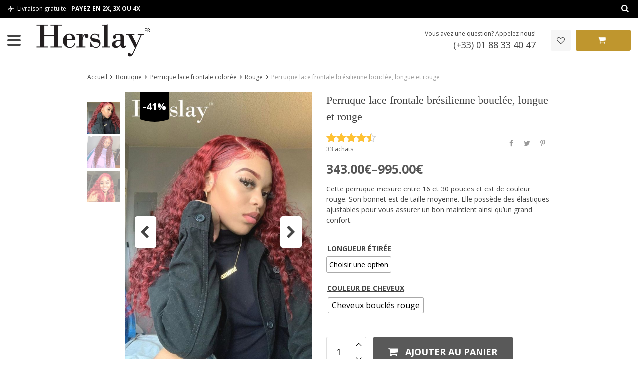

--- FILE ---
content_type: text/css
request_url: https://www.herslay.fr/wp-content/themes/davinciwoo-child/style.css?ver=1.3.8
body_size: 529
content:
/*

Theme Name: DavinciWoo Child
Description: This is a child theme for DavinciWoo

Author: Denis Zharov, Evgeniy Chepchugov, Ekaterina Sayapina, Bogdan Gorchakov

Author URI: https://yellowduck.me/

Template: davinciwoo

Version: 1.3.2

*/



/*************** ADD CUSTOM CSS HERE.   ***************/

body {
	background-color:#FFF !important;}


/* personnaliser le visuel de mon nouveau menu footer */

.menu-header-menu-container {
 background-color: #FFF;
 }

.my-header-menu{
 margin: 0 auto;
}


.my-header-menu li{
 display: inline-block;
 padding: 10px;
}

.my-header-menu li a{
 color:#000;
 text-transform: uppercase;
 font-weight: 600;
}

.my-header-menu li a:hover{

}


/*Produit variation */

#pa_5d87c5061aba3012870240, #pa_d23bef14d6cd860fe11c7b {
	display:block !important;
	padding: 5px;
    border-radius: 3px;
    border-color: #AAA;}


	
ul[data-attribute_name="attribute_pa_5d87c5061aba3012870240"], ul[data-attribute_name="attribute_pa_d23bef14d6cd860fe11c7b"] {
	display:none !important}


@media only screen and (max-width: 575px) {

/*************** ADD MOBILE ONLY CSS HERE  ***************/

}

--- FILE ---
content_type: application/javascript
request_url: https://www.herslay.fr/wp-content/themes/davinciwoo/assets/js/front/flickity.pkgd.min.js?ver=2.1.2
body_size: 16275
content:
(function(window,factory){if(typeof define=='function'&&define.amd){define('jquery-bridget/jquery-bridget',['jquery'],function(jQuery){return factory(window,jQuery)})}else if(typeof module=='object'&&module.exports){module.exports=factory(window,require('jquery'))}else{window.jQueryBridget=factory(window,window.jQuery)}}(window,function factory(window,jQuery){'use strict';var arraySlice=Array.prototype.slice;var console=window.console;var logError=typeof console=='undefined'?function(){}:function(message){console.error(message)};function jQueryBridget(namespace,PluginClass,$){$=$||jQuery||window.jQuery;if(!$){return}
    if(!PluginClass.prototype.option){PluginClass.prototype.option=function(opts){if(!$.isPlainObject(opts)){return}
        this.options=$.extend(!0,this.options,opts)}}
    $.fn[namespace]=function(arg0){if(typeof arg0=='string'){var args=arraySlice.call(arguments,1);return methodCall(this,arg0,args)}
        plainCall(this,arg0);return this};function methodCall($elems,methodName,args){var returnValue;var pluginMethodStr='$().'+namespace+'("'+methodName+'")';$elems.each(function(i,elem){var instance=$.data(elem,namespace);if(!instance){logError(namespace+' not initialized. Cannot call methods, i.e. '+pluginMethodStr);return}
        var method=instance[methodName];if(!method||methodName.charAt(0)=='_'){logError(pluginMethodStr+' is not a valid method');return}
        var value=method.apply(instance,args);returnValue=returnValue===undefined?value:returnValue});return returnValue!==undefined?returnValue:$elems}
    function plainCall($elems,options){$elems.each(function(i,elem){var instance=$.data(elem,namespace);if(instance){instance.option(options);instance._init()}else{instance=new PluginClass(elem,options);$.data(elem,namespace,instance)}})}
    updateJQuery($)}
    function updateJQuery($){if(!$||($&&$.bridget)){return}
        $.bridget=jQueryBridget}
    updateJQuery(jQuery||window.jQuery);return jQueryBridget}));(function(global,factory){if(typeof define=='function'&&define.amd){define('ev-emitter/ev-emitter',factory)}else if(typeof module=='object'&&module.exports){module.exports=factory()}else{global.EvEmitter=factory()}}(typeof window!='undefined'?window:this,function(){function EvEmitter(){}
    var proto=EvEmitter.prototype;proto.on=function(eventName,listener){if(!eventName||!listener){return}
        var events=this._events=this._events||{};var listeners=events[eventName]=events[eventName]||[];if(listeners.indexOf(listener)==-1){listeners.push(listener)}
        return this};proto.once=function(eventName,listener){if(!eventName||!listener){return}
        this.on(eventName,listener);var onceEvents=this._onceEvents=this._onceEvents||{};var onceListeners=onceEvents[eventName]=onceEvents[eventName]||{};onceListeners[listener]=!0;return this};proto.off=function(eventName,listener){var listeners=this._events&&this._events[eventName];if(!listeners||!listeners.length){return}
        var index=listeners.indexOf(listener);if(index!=-1){listeners.splice(index,1)}
        return this};proto.emitEvent=function(eventName,args){var listeners=this._events&&this._events[eventName];if(!listeners||!listeners.length){return}
        listeners=listeners.slice(0);args=args||[];var onceListeners=this._onceEvents&&this._onceEvents[eventName];for(var i=0;i<listeners.length;i++){var listener=listeners[i]
            var isOnce=onceListeners&&onceListeners[listener];if(isOnce){this.off(eventName,listener);delete onceListeners[listener]}
            listener.apply(this,args)}
        return this};proto.allOff=function(){delete this._events;delete this._onceEvents};return EvEmitter}));(function(window,factory){if(typeof define=='function'&&define.amd){define('get-size/get-size',factory)}else if(typeof module=='object'&&module.exports){module.exports=factory()}else{window.getSize=factory()}})(window,function factory(){'use strict';function getStyleSize(value){var num=parseFloat(value);var isValid=value.indexOf('%')==-1&&!isNaN(num);return isValid&&num}
    function noop(){}
    var logError=typeof console=='undefined'?noop:function(message){console.error(message)};var measurements=['paddingLeft','paddingRight','paddingTop','paddingBottom','marginLeft','marginRight','marginTop','marginBottom','borderLeftWidth','borderRightWidth','borderTopWidth','borderBottomWidth'];var measurementsLength=measurements.length;function getZeroSize(){var size={width:0,height:0,innerWidth:0,innerHeight:0,outerWidth:0,outerHeight:0};for(var i=0;i<measurementsLength;i++){var measurement=measurements[i];size[measurement]=0}
        return size}
    function getStyle(elem){var style=getComputedStyle(elem);if(!style){logError('Style returned '+style+'. Are you running this code in a hidden iframe on Firefox? '+'See https://bit.ly/getsizebug1')}
        return style}
    var isSetup=!1;var isBoxSizeOuter;function setup(){if(isSetup){return}
        isSetup=!0;var div=document.createElement('div');div.style.width='200px';div.style.padding='1px 2px 3px 4px';div.style.borderStyle='solid';div.style.borderWidth='1px 2px 3px 4px';div.style.boxSizing='border-box';var body=document.body||document.documentElement;body.appendChild(div);var style=getStyle(div);isBoxSizeOuter=Math.round(getStyleSize(style.width))==200;getSize.isBoxSizeOuter=isBoxSizeOuter;body.removeChild(div)}
    function getSize(elem){setup();if(typeof elem=='string'){elem=document.querySelector(elem)}
        if(!elem||typeof elem!='object'||!elem.nodeType){return}
        var style=getStyle(elem);if(style.display=='none'){return getZeroSize()}
        var size={};size.width=elem.offsetWidth;size.height=elem.offsetHeight;var isBorderBox=size.isBorderBox=style.boxSizing=='border-box';for(var i=0;i<measurementsLength;i++){var measurement=measurements[i];var value=style[measurement];var num=parseFloat(value);size[measurement]=!isNaN(num)?num:0}
        var paddingWidth=size.paddingLeft+size.paddingRight;var paddingHeight=size.paddingTop+size.paddingBottom;var marginWidth=size.marginLeft+size.marginRight;var marginHeight=size.marginTop+size.marginBottom;var borderWidth=size.borderLeftWidth+size.borderRightWidth;var borderHeight=size.borderTopWidth+size.borderBottomWidth;var isBorderBoxSizeOuter=isBorderBox&&isBoxSizeOuter;var styleWidth=getStyleSize(style.width);if(styleWidth!==!1){size.width=styleWidth+(isBorderBoxSizeOuter?0:paddingWidth+borderWidth)}
        var styleHeight=getStyleSize(style.height);if(styleHeight!==!1){size.height=styleHeight+(isBorderBoxSizeOuter?0:paddingHeight+borderHeight)}
        size.innerWidth=size.width-(paddingWidth+borderWidth);size.innerHeight=size.height-(paddingHeight+borderHeight);size.outerWidth=size.width+marginWidth;size.outerHeight=size.height+marginHeight;return size}
    return getSize});(function(window,factory){'use strict';if(typeof define=='function'&&define.amd){define('desandro-matches-selector/matches-selector',factory)}else if(typeof module=='object'&&module.exports){module.exports=factory()}else{window.matchesSelector=factory()}}(window,function factory(){'use strict';var matchesMethod=(function(){var ElemProto=window.Element.prototype;if(ElemProto.matches){return'matches'}
    if(ElemProto.matchesSelector){return'matchesSelector'}
    var prefixes=['webkit','moz','ms','o'];for(var i=0;i<prefixes.length;i++){var prefix=prefixes[i];var method=prefix+'MatchesSelector';if(ElemProto[method]){return method}}})();return function matchesSelector(elem,selector){return elem[matchesMethod](selector)}}));(function(window,factory){if(typeof define=='function'&&define.amd){define('fizzy-ui-utils/utils',['desandro-matches-selector/matches-selector'],function(matchesSelector){return factory(window,matchesSelector)})}else if(typeof module=='object'&&module.exports){module.exports=factory(window,require('desandro-matches-selector'))}else{window.fizzyUIUtils=factory(window,window.matchesSelector)}}(window,function factory(window,matchesSelector){var utils={};utils.extend=function(a,b){for(var prop in b){a[prop]=b[prop]}
    return a};utils.modulo=function(num,div){return((num%div)+div)%div};var arraySlice=Array.prototype.slice;utils.makeArray=function(obj){if(Array.isArray(obj)){return obj}
    if(obj===null||obj===undefined){return[]}
    var isArrayLike=typeof obj=='object'&&typeof obj.length=='number';if(isArrayLike){return arraySlice.call(obj)}
    return[obj]};utils.removeFrom=function(ary,obj){var index=ary.indexOf(obj);if(index!=-1){ary.splice(index,1)}};utils.getParent=function(elem,selector){while(elem.parentNode&&elem!=document.body){elem=elem.parentNode;if(matchesSelector(elem,selector)){return elem}}};utils.getQueryElement=function(elem){if(typeof elem=='string'){return document.querySelector(elem)}
    return elem};utils.handleEvent=function(event){var method='on'+event.type;if(this[method]){this[method](event)}};utils.filterFindElements=function(elems,selector){elems=utils.makeArray(elems);var ffElems=[];elems.forEach(function(elem){if(!(elem instanceof HTMLElement)){return}
    if(!selector){ffElems.push(elem);return}
    if(matchesSelector(elem,selector)){ffElems.push(elem)}
    var childElems=elem.querySelectorAll(selector);for(var i=0;i<childElems.length;i++){ffElems.push(childElems[i])}});return ffElems};utils.debounceMethod=function(_class,methodName,threshold){threshold=threshold||100;var method=_class.prototype[methodName];var timeoutName=methodName+'Timeout';_class.prototype[methodName]=function(){var timeout=this[timeoutName];clearTimeout(timeout);var args=arguments;var _this=this;this[timeoutName]=setTimeout(function(){method.apply(_this,args);delete _this[timeoutName]},threshold)}};utils.docReady=function(callback){var readyState=document.readyState;if(readyState=='complete'||readyState=='interactive'){setTimeout(callback)}else{document.addEventListener('DOMContentLoaded',callback)}};utils.toDashed=function(str){return str.replace(/(.)([A-Z])/g,function(match,$1,$2){return $1+'-'+$2}).toLowerCase()};var console=window.console;utils.htmlInit=function(WidgetClass,namespace){utils.docReady(function(){var dashedNamespace=utils.toDashed(namespace);var dataAttr='data-'+dashedNamespace;var dataAttrElems=document.querySelectorAll('['+dataAttr+']');var jsDashElems=document.querySelectorAll('.js-'+dashedNamespace);var elems=utils.makeArray(dataAttrElems).concat(utils.makeArray(jsDashElems));var dataOptionsAttr=dataAttr+'-options';var jQuery=window.jQuery;elems.forEach(function(elem){var attr=elem.getAttribute(dataAttr)||elem.getAttribute(dataOptionsAttr);var options;try{options=attr&&JSON.parse(attr)}catch(error){if(console){console.error('Error parsing '+dataAttr+' on '+elem.className+': '+error)}
    return}
    var instance=new WidgetClass(elem,options);if(jQuery){jQuery.data(elem,namespace,instance)}})})};return utils}));(function(window,factory){if(typeof define=='function'&&define.amd){define('flickity/js/cell',['get-size/get-size'],function(getSize){return factory(window,getSize)})}else if(typeof module=='object'&&module.exports){module.exports=factory(window,require('get-size'))}else{window.Flickity=window.Flickity||{};window.Flickity.Cell=factory(window,window.getSize)}}(window,function factory(window,getSize){function Cell(elem,parent){this.element=elem;this.parent=parent;this.create()}
    var proto=Cell.prototype;proto.create=function(){this.element.style.position='absolute';this.element.setAttribute('aria-selected','false');this.x=0;this.shift=0};proto.destroy=function(){this.element.style.position='';var side=this.parent.originSide;this.element.removeAttribute('aria-selected');this.element.style[side]=''};proto.getSize=function(){this.size=getSize(this.element)};proto.setPosition=function(x){this.x=x;this.updateTarget();this.renderPosition(x)};proto.updateTarget=proto.setDefaultTarget=function(){var marginProperty=this.parent.originSide=='left'?'marginLeft':'marginRight';this.target=this.x+this.size[marginProperty]+this.size.width*this.parent.cellAlign};proto.renderPosition=function(x){var side=this.parent.originSide;this.element.style[side]=this.parent.getPositionValue(x)};proto.wrapShift=function(shift){this.shift=shift;this.renderPosition(this.x+this.parent.slideableWidth*shift)};proto.remove=function(){this.element.parentNode.removeChild(this.element)};return Cell}));(function(window,factory){if(typeof define=='function'&&define.amd){define('flickity/js/slide',factory)}else if(typeof module=='object'&&module.exports){module.exports=factory()}else{window.Flickity=window.Flickity||{};window.Flickity.Slide=factory()}}(window,function factory(){'use strict';function Slide(parent){this.parent=parent;this.isOriginLeft=parent.originSide=='left';this.cells=[];this.outerWidth=0;this.height=0}
    var proto=Slide.prototype;proto.addCell=function(cell){this.cells.push(cell);this.outerWidth+=cell.size.outerWidth;this.height=Math.max(cell.size.outerHeight,this.height);if(this.cells.length==1){this.x=cell.x;var beginMargin=this.isOriginLeft?'marginLeft':'marginRight';this.firstMargin=cell.size[beginMargin]}};proto.updateTarget=function(){var endMargin=this.isOriginLeft?'marginRight':'marginLeft';var lastCell=this.getLastCell();var lastMargin=lastCell?lastCell.size[endMargin]:0;var slideWidth=this.outerWidth-(this.firstMargin+lastMargin);this.target=this.x+this.firstMargin+slideWidth*this.parent.cellAlign};proto.getLastCell=function(){return this.cells[this.cells.length-1]};proto.select=function(){this.changeSelected(!0)};proto.unselect=function(){this.changeSelected(!1)};proto.changeSelected=function(isSelected){var classMethod=isSelected?'add':'remove';this.cells.forEach(function(cell){cell.element.classList[classMethod]('is-selected');cell.element.setAttribute('aria-selected',isSelected.toString())})};proto.getCellElements=function(){return this.cells.map(function(cell){return cell.element})};return Slide}));(function(window,factory){if(typeof define=='function'&&define.amd){define('flickity/js/animate',['fizzy-ui-utils/utils'],function(utils){return factory(window,utils)})}else if(typeof module=='object'&&module.exports){module.exports=factory(window,require('fizzy-ui-utils'))}else{window.Flickity=window.Flickity||{};window.Flickity.animatePrototype=factory(window,window.fizzyUIUtils)}}(window,function factory(window,utils){var proto={};proto.startAnimation=function(){if(this.isAnimating){return}
    this.isAnimating=!0;this.restingFrames=0;this.animate()};proto.animate=function(){this.applyDragForce();this.applySelectedAttraction();var previousX=this.x;this.integratePhysics();this.positionSlider();this.settle(previousX);if(this.isAnimating){var _this=this;requestAnimationFrame(function animateFrame(){_this.animate()})}};proto.positionSlider=function(){var x=this.x;if(this.options.wrapAround&&this.cells.length>1){x=utils.modulo(x,this.slideableWidth);x=x-this.slideableWidth;this.shiftWrapCells(x)}
    x=x+this.cursorPosition;x=this.options.rightToLeft?-x:x;var value=this.getPositionValue(x);this.slider.style.transform=this.isAnimating?'translate3d('+value+',0,0)':'translateX('+value+')';var firstSlide=this.slides[0];if(firstSlide){var positionX=-this.x-firstSlide.target;var progress=positionX/this.slidesWidth;this.dispatchEvent('scroll',null,[progress,positionX])}};proto.positionSliderAtSelected=function(){if(!this.cells.length){return}
    this.x=-this.selectedSlide.target;this.velocity=0;this.positionSlider()};proto.getPositionValue=function(position){if(this.options.percentPosition){return(Math.round((position/this.size.innerWidth)*10000)*0.01)+'%'}else{return Math.round(position)+'px'}};proto.settle=function(previousX){if(!this.isPointerDown&&Math.round(this.x*100)==Math.round(previousX*100)){this.restingFrames++}
    if(this.restingFrames>2){this.isAnimating=!1;delete this.isFreeScrolling;this.positionSlider();this.dispatchEvent('settle',null,[this.selectedIndex])}};proto.shiftWrapCells=function(x){var beforeGap=this.cursorPosition+x;this._shiftCells(this.beforeShiftCells,beforeGap,-1);var afterGap=this.size.innerWidth-(x+this.slideableWidth+this.cursorPosition);this._shiftCells(this.afterShiftCells,afterGap,1)};proto._shiftCells=function(cells,gap,shift){for(var i=0;i<cells.length;i++){var cell=cells[i];var cellShift=gap>0?shift:0;cell.wrapShift(cellShift);gap-=cell.size.outerWidth}};proto._unshiftCells=function(cells){if(!cells||!cells.length){return}
    for(var i=0;i<cells.length;i++){cells[i].wrapShift(0)}};proto.integratePhysics=function(){this.x+=this.velocity;this.velocity*=this.getFrictionFactor()};proto.applyForce=function(force){this.velocity+=force};proto.getFrictionFactor=function(){return 1-this.options[this.isFreeScrolling?'freeScrollFriction':'friction']};proto.getRestingPosition=function(){return this.x+this.velocity/(1-this.getFrictionFactor())};proto.applyDragForce=function(){if(!this.isDraggable||!this.isPointerDown){return}
    var dragVelocity=this.dragX-this.x;var dragForce=dragVelocity-this.velocity;this.applyForce(dragForce)};proto.applySelectedAttraction=function(){var dragDown=this.isDraggable&&this.isPointerDown;if(dragDown||this.isFreeScrolling||!this.slides.length){return}
    var distance=this.selectedSlide.target*-1-this.x;var force=distance*this.options.selectedAttraction;this.applyForce(force)};return proto}));(function(window,factory){if(typeof define=='function'&&define.amd){define('flickity/js/flickity',['ev-emitter/ev-emitter','get-size/get-size','fizzy-ui-utils/utils','./cell','./slide','./animate'],function(EvEmitter,getSize,utils,Cell,Slide,animatePrototype){return factory(window,EvEmitter,getSize,utils,Cell,Slide,animatePrototype)})}else if(typeof module=='object'&&module.exports){module.exports=factory(window,require('ev-emitter'),require('get-size'),require('fizzy-ui-utils'),require('./cell'),require('./slide'),require('./animate'))}else{var _Flickity=window.Flickity;window.Flickity=factory(window,window.EvEmitter,window.getSize,window.fizzyUIUtils,_Flickity.Cell,_Flickity.Slide,_Flickity.animatePrototype)}}(window,function factory(window,EvEmitter,getSize,utils,Cell,Slide,animatePrototype){var jQuery=window.jQuery;var getComputedStyle=window.getComputedStyle;var console=window.console;function moveElements(elems,toElem){elems=utils.makeArray(elems);while(elems.length){toElem.appendChild(elems.shift())}}
    var GUID=0;var instances={};function Flickity(element,options){var queryElement=utils.getQueryElement(element);if(!queryElement){if(console){console.error('Bad element for Flickity: '+(queryElement||element))}
        return}
        this.element=queryElement;if(this.element.flickityGUID){var instance=instances[this.element.flickityGUID];instance.option(options);return instance}
        if(jQuery){this.$element=jQuery(this.element)}
        this.options=utils.extend({},this.constructor.defaults);this.option(options);this._create()}
    Flickity.defaults={accessibility:!0,cellAlign:'center',freeScrollFriction:0.075,friction:0.28,namespaceJQueryEvents:!0,percentPosition:!0,resize:!0,selectedAttraction:0.025,setGallerySize:!0};Flickity.createMethods=[];var proto=Flickity.prototype;utils.extend(proto,EvEmitter.prototype);proto._create=function(){var id=this.guid=++GUID;this.element.flickityGUID=id;instances[id]=this;this.selectedIndex=0;this.restingFrames=0;this.x=0;this.velocity=0;this.originSide=this.options.rightToLeft?'right':'left';this.viewport=document.createElement('div');this.viewport.className='flickity-viewport';this._createSlider();if(this.options.resize||this.options.watchCSS){window.addEventListener('resize',this)}
        for(var eventName in this.options.on){var listener=this.options.on[eventName];this.on(eventName,listener)}
        Flickity.createMethods.forEach(function(method){this[method]()},this);if(this.options.watchCSS){this.watchCSS()}else{this.activate()}};proto.option=function(opts){utils.extend(this.options,opts)};proto.activate=function(){if(this.isActive){return}
        this.isActive=!0;this.element.classList.add('flickity-enabled');if(this.options.rightToLeft){this.element.classList.add('flickity-rtl')}
        this.getSize();var cellElems=this._filterFindCellElements(this.element.children);moveElements(cellElems,this.slider);this.viewport.appendChild(this.slider);this.element.appendChild(this.viewport);this.reloadCells();if(this.options.accessibility){this.element.tabIndex=0;this.element.addEventListener('keydown',this)}
        this.emitEvent('activate');var index;var initialIndex=this.options.initialIndex;if(this.isInitActivated){index=this.selectedIndex}else if(initialIndex!==undefined){index=this.cells[initialIndex]?initialIndex:0}else{index=0}
        this.select(index,!1,!0);this.isInitActivated=!0;this.dispatchEvent('ready')};proto._createSlider=function(){var slider=document.createElement('div');slider.className='flickity-slider';slider.style[this.originSide]=0;this.slider=slider};proto._filterFindCellElements=function(elems){return utils.filterFindElements(elems,this.options.cellSelector)};proto.reloadCells=function(){this.cells=this._makeCells(this.slider.children);this.positionCells();this._getWrapShiftCells();this.setGallerySize()};proto._makeCells=function(elems){var cellElems=this._filterFindCellElements(elems);var cells=cellElems.map(function(cellElem){return new Cell(cellElem,this)},this);return cells};proto.getLastCell=function(){return this.cells[this.cells.length-1]};proto.getLastSlide=function(){return this.slides[this.slides.length-1]};proto.positionCells=function(){this._sizeCells(this.cells);this._positionCells(0)};proto._positionCells=function(index){index=index||0;this.maxCellHeight=index?this.maxCellHeight||0:0;var cellX=0;if(index>0){var startCell=this.cells[index-1];cellX=startCell.x+startCell.size.outerWidth}
        var len=this.cells.length;for(var i=index;i<len;i++){var cell=this.cells[i];cell.setPosition(cellX);cellX+=cell.size.outerWidth;this.maxCellHeight=Math.max(cell.size.outerHeight,this.maxCellHeight)}
        this.slideableWidth=cellX;this.updateSlides();this._containSlides();this.slidesWidth=len?this.getLastSlide().target-this.slides[0].target:0};proto._sizeCells=function(cells){cells.forEach(function(cell){cell.getSize()})};proto.updateSlides=function(){this.slides=[];if(!this.cells.length){return}
        var slide=new Slide(this);this.slides.push(slide);var isOriginLeft=this.originSide=='left';var nextMargin=isOriginLeft?'marginRight':'marginLeft';var canCellFit=this._getCanCellFit();this.cells.forEach(function(cell,i){if(!slide.cells.length){slide.addCell(cell);return}
            var slideWidth=(slide.outerWidth-slide.firstMargin)+(cell.size.outerWidth-cell.size[nextMargin]);if(canCellFit.call(this,i,slideWidth)){slide.addCell(cell)}else{slide.updateTarget();slide=new Slide(this);this.slides.push(slide);slide.addCell(cell)}},this);slide.updateTarget();this.updateSelectedSlide()};proto._getCanCellFit=function(){var groupCells=this.options.groupCells;if(!groupCells){return function(){return!1}}else if(typeof groupCells=='number'){var number=parseInt(groupCells,10);return function(i){return(i%number)!==0}}
        var percentMatch=typeof groupCells=='string'&&groupCells.match(/^(\d+)%$/);var percent=percentMatch?parseInt(percentMatch[1],10)/100:1;return function(i,slideWidth){return slideWidth<=(this.size.innerWidth+1)*percent}};proto._init=proto.reposition=function(){this.positionCells();this.positionSliderAtSelected()};proto.getSize=function(){this.size=getSize(this.element);this.setCellAlign();this.cursorPosition=this.size.innerWidth*this.cellAlign};var cellAlignShorthands={center:{left:0.5,right:0.5},left:{left:0,right:1},right:{right:0,left:1}};proto.setCellAlign=function(){var shorthand=cellAlignShorthands[this.options.cellAlign];this.cellAlign=shorthand?shorthand[this.originSide]:this.options.cellAlign};proto.setGallerySize=function(){if(this.options.setGallerySize){var height=this.options.adaptiveHeight&&this.selectedSlide?this.selectedSlide.height:this.maxCellHeight;this.viewport.style.height=height+'px'}};proto._getWrapShiftCells=function(){if(!this.options.wrapAround){return}
        this._unshiftCells(this.beforeShiftCells);this._unshiftCells(this.afterShiftCells);var gapX=this.cursorPosition;var cellIndex=this.cells.length-1;this.beforeShiftCells=this._getGapCells(gapX,cellIndex,-1);gapX=this.size.innerWidth-this.cursorPosition;this.afterShiftCells=this._getGapCells(gapX,0,1)};proto._getGapCells=function(gapX,cellIndex,increment){var cells=[];while(gapX>0){var cell=this.cells[cellIndex];if(!cell){break}
        cells.push(cell);cellIndex+=increment;gapX-=cell.size.outerWidth}
        return cells};proto._containSlides=function(){if(!this.options.contain||this.options.wrapAround||!this.cells.length){return}
        var isRightToLeft=this.options.rightToLeft;var beginMargin=isRightToLeft?'marginRight':'marginLeft';var endMargin=isRightToLeft?'marginLeft':'marginRight';var contentWidth=this.slideableWidth-this.getLastCell().size[endMargin];var isContentSmaller=contentWidth<this.size.innerWidth;var beginBound=this.cursorPosition+this.cells[0].size[beginMargin];var endBound=contentWidth-this.size.innerWidth*(1-this.cellAlign);this.slides.forEach(function(slide){if(isContentSmaller){slide.target=contentWidth*this.cellAlign}else{slide.target=Math.max(slide.target,beginBound);slide.target=Math.min(slide.target,endBound)}},this)};proto.dispatchEvent=function(type,event,args){var emitArgs=event?[event].concat(args):args;this.emitEvent(type,emitArgs);if(jQuery&&this.$element){type+=this.options.namespaceJQueryEvents?'.flickity':'';var $event=type;if(event){var jQEvent=jQuery.Event(event);jQEvent.type=type;$event=jQEvent}
        this.$element.trigger($event,args)}};proto.select=function(index,isWrap,isInstant){if(!this.isActive){return}
        index=parseInt(index,10);this._wrapSelect(index);if(this.options.wrapAround||isWrap){index=utils.modulo(index,this.slides.length)}
        if(!this.slides[index]){return}
        var prevIndex=this.selectedIndex;this.selectedIndex=index;this.updateSelectedSlide();if(isInstant){this.positionSliderAtSelected()}else{this.startAnimation()}
        if(this.options.adaptiveHeight){this.setGallerySize()}
        this.dispatchEvent('select',null,[index]);if(index!=prevIndex){this.dispatchEvent('change',null,[index])}
        this.dispatchEvent('cellSelect')};proto._wrapSelect=function(index){var len=this.slides.length;var isWrapping=this.options.wrapAround&&len>1;if(!isWrapping){return index}
        var wrapIndex=utils.modulo(index,len);var delta=Math.abs(wrapIndex-this.selectedIndex);var backWrapDelta=Math.abs((wrapIndex+len)-this.selectedIndex);var forewardWrapDelta=Math.abs((wrapIndex-len)-this.selectedIndex);if(!this.isDragSelect&&backWrapDelta<delta){index+=len}else if(!this.isDragSelect&&forewardWrapDelta<delta){index-=len}
        if(index<0){this.x-=this.slideableWidth}else if(index>=len){this.x+=this.slideableWidth}};proto.previous=function(isWrap,isInstant){this.select(this.selectedIndex-1,isWrap,isInstant)};proto.next=function(isWrap,isInstant){this.select(this.selectedIndex+1,isWrap,isInstant)};proto.updateSelectedSlide=function(){var slide=this.slides[this.selectedIndex];if(!slide){return}
        this.unselectSelectedSlide();this.selectedSlide=slide;slide.select();this.selectedCells=slide.cells;this.selectedElements=slide.getCellElements();this.selectedCell=slide.cells[0];this.selectedElement=this.selectedElements[0]};proto.unselectSelectedSlide=function(){if(this.selectedSlide){this.selectedSlide.unselect()}};proto.selectCell=function(value,isWrap,isInstant){var cell=this.queryCell(value);if(!cell){return}
        var index=this.getCellSlideIndex(cell);this.select(index,isWrap,isInstant)};proto.getCellSlideIndex=function(cell){for(var i=0;i<this.slides.length;i++){var slide=this.slides[i];var index=slide.cells.indexOf(cell);if(index!=-1){return i}}};proto.getCell=function(elem){for(var i=0;i<this.cells.length;i++){var cell=this.cells[i];if(cell.element==elem){return cell}}};proto.getCells=function(elems){elems=utils.makeArray(elems);var cells=[];elems.forEach(function(elem){var cell=this.getCell(elem);if(cell){cells.push(cell)}},this);return cells};proto.getCellElements=function(){return this.cells.map(function(cell){return cell.element})};proto.getParentCell=function(elem){var cell=this.getCell(elem);if(cell){return cell}
        elem=utils.getParent(elem,'.flickity-slider > *');return this.getCell(elem)};proto.getAdjacentCellElements=function(adjCount,index){if(!adjCount){return this.selectedSlide.getCellElements()}
        index=index===undefined?this.selectedIndex:index;var len=this.slides.length;if(1+(adjCount*2)>=len){return this.getCellElements()}
        var cellElems=[];for(var i=index-adjCount;i<=index+adjCount;i++){var slideIndex=this.options.wrapAround?utils.modulo(i,len):i;var slide=this.slides[slideIndex];if(slide){cellElems=cellElems.concat(slide.getCellElements())}}
        return cellElems};proto.queryCell=function(selector){if(typeof selector=='number'){return this.cells[selector]}
        if(typeof selector=='string'){selector=this.element.querySelector(selector)}
        return this.getCell(selector)};proto.uiChange=function(){this.emitEvent('uiChange')};proto.childUIPointerDown=function(event){this.emitEvent('childUIPointerDown',[event])};proto.onresize=function(){this.watchCSS();this.resize()};utils.debounceMethod(Flickity,'onresize',150);proto.resize=function(){if(!this.isActive){return}
        this.getSize();if(this.options.wrapAround){this.x=utils.modulo(this.x,this.slideableWidth)}
        this.positionCells();this._getWrapShiftCells();this.setGallerySize();this.emitEvent('resize');var selectedElement=this.selectedElements&&this.selectedElements[0];this.selectCell(selectedElement,!1,!0)};proto.watchCSS=function(){var watchOption=this.options.watchCSS;if(!watchOption){return}
        var afterContent=getComputedStyle(this.element,':after').content;if(afterContent.indexOf('flickity')!=-1){this.activate()}else{this.deactivate()}};proto.onkeydown=function(event){var isNotFocused=document.activeElement&&document.activeElement!=this.element;if(!this.options.accessibility||isNotFocused){return}
        var handler=Flickity.keyboardHandlers[event.keyCode];if(handler){handler.call(this)}};Flickity.keyboardHandlers={37:function(){var leftMethod=this.options.rightToLeft?'next':'previous';this.uiChange();this[leftMethod]()},39:function(){var rightMethod=this.options.rightToLeft?'previous':'next';this.uiChange();this[rightMethod]()},};proto.focus=function(){var prevScrollY=window.pageYOffset;this.element.focus({preventScroll:!0});if(window.pageYOffset!=prevScrollY){window.scrollTo(window.pageXOffset,prevScrollY)}};proto.deactivate=function(){if(!this.isActive){return}
        this.element.classList.remove('flickity-enabled');this.element.classList.remove('flickity-rtl');this.unselectSelectedSlide();this.cells.forEach(function(cell){cell.destroy()});this.element.removeChild(this.viewport);moveElements(this.slider.children,this.element);if(this.options.accessibility){this.element.removeAttribute('tabIndex');this.element.removeEventListener('keydown',this)}
        this.isActive=!1;this.emitEvent('deactivate')};proto.destroy=function(){this.deactivate();window.removeEventListener('resize',this);this.emitEvent('destroy');if(jQuery&&this.$element){jQuery.removeData(this.element,'flickity')}
        delete this.element.flickityGUID;delete instances[this.guid]};utils.extend(proto,animatePrototype);Flickity.data=function(elem){elem=utils.getQueryElement(elem);var id=elem&&elem.flickityGUID;return id&&instances[id]};utils.htmlInit(Flickity,'flickity');if(jQuery&&jQuery.bridget){jQuery.bridget('flickity',Flickity)}
    Flickity.setJQuery=function(jq){jQuery=jq};Flickity.Cell=Cell;return Flickity}));(function(window,factory){if(typeof define=='function'&&define.amd){define('unipointer/unipointer',['ev-emitter/ev-emitter'],function(EvEmitter){return factory(window,EvEmitter)})}else if(typeof module=='object'&&module.exports){module.exports=factory(window,require('ev-emitter'))}else{window.Unipointer=factory(window,window.EvEmitter)}}(window,function factory(window,EvEmitter){function noop(){}
    function Unipointer(){}
    var proto=Unipointer.prototype=Object.create(EvEmitter.prototype);proto.bindStartEvent=function(elem){this._bindStartEvent(elem,!0)};proto.unbindStartEvent=function(elem){this._bindStartEvent(elem,!1)};proto._bindStartEvent=function(elem,isAdd){isAdd=isAdd===undefined?!0:isAdd;var bindMethod=isAdd?'addEventListener':'removeEventListener';var startEvent='mousedown';if(window.PointerEvent){startEvent='pointerdown'}else if('ontouchstart' in window){startEvent='touchstart'}
        elem[bindMethod](startEvent,this)};proto.handleEvent=function(event){var method='on'+event.type;if(this[method]){this[method](event)}};proto.getTouch=function(touches){for(var i=0;i<touches.length;i++){var touch=touches[i];if(touch.identifier==this.pointerIdentifier){return touch}}};proto.onmousedown=function(event){var button=event.button;if(button&&(button!==0&&button!==1)){return}
        this._pointerDown(event,event)};proto.ontouchstart=function(event){this._pointerDown(event,event.changedTouches[0])};proto.onpointerdown=function(event){this._pointerDown(event,event)};proto._pointerDown=function(event,pointer){if(event.button||this.isPointerDown){return}
        this.isPointerDown=!0;this.pointerIdentifier=pointer.pointerId!==undefined?pointer.pointerId:pointer.identifier;this.pointerDown(event,pointer)};proto.pointerDown=function(event,pointer){this._bindPostStartEvents(event);this.emitEvent('pointerDown',[event,pointer])};var postStartEvents={mousedown:['mousemove','mouseup'],touchstart:['touchmove','touchend','touchcancel'],pointerdown:['pointermove','pointerup','pointercancel'],};proto._bindPostStartEvents=function(event){if(!event){return}
        var events=postStartEvents[event.type];events.forEach(function(eventName){window.addEventListener(eventName,this)},this);this._boundPointerEvents=events};proto._unbindPostStartEvents=function(){if(!this._boundPointerEvents){return}
        this._boundPointerEvents.forEach(function(eventName){window.removeEventListener(eventName,this)},this);delete this._boundPointerEvents};proto.onmousemove=function(event){this._pointerMove(event,event)};proto.onpointermove=function(event){if(event.pointerId==this.pointerIdentifier){this._pointerMove(event,event)}};proto.ontouchmove=function(event){var touch=this.getTouch(event.changedTouches);if(touch){this._pointerMove(event,touch)}};proto._pointerMove=function(event,pointer){this.pointerMove(event,pointer)};proto.pointerMove=function(event,pointer){this.emitEvent('pointerMove',[event,pointer])};proto.onmouseup=function(event){this._pointerUp(event,event)};proto.onpointerup=function(event){if(event.pointerId==this.pointerIdentifier){this._pointerUp(event,event)}};proto.ontouchend=function(event){var touch=this.getTouch(event.changedTouches);if(touch){this._pointerUp(event,touch)}};proto._pointerUp=function(event,pointer){this._pointerDone();this.pointerUp(event,pointer)};proto.pointerUp=function(event,pointer){this.emitEvent('pointerUp',[event,pointer])};proto._pointerDone=function(){this._pointerReset();this._unbindPostStartEvents();this.pointerDone()};proto._pointerReset=function(){this.isPointerDown=!1;delete this.pointerIdentifier};proto.pointerDone=noop;proto.onpointercancel=function(event){if(event.pointerId==this.pointerIdentifier){this._pointerCancel(event,event)}};proto.ontouchcancel=function(event){var touch=this.getTouch(event.changedTouches);if(touch){this._pointerCancel(event,touch)}};proto._pointerCancel=function(event,pointer){this._pointerDone();this.pointerCancel(event,pointer)};proto.pointerCancel=function(event,pointer){this.emitEvent('pointerCancel',[event,pointer])};Unipointer.getPointerPoint=function(pointer){return{x:pointer.pageX,y:pointer.pageY}};return Unipointer}));(function(window,factory){if(typeof define=='function'&&define.amd){define('unidragger/unidragger',['unipointer/unipointer'],function(Unipointer){return factory(window,Unipointer)})}else if(typeof module=='object'&&module.exports){module.exports=factory(window,require('unipointer'))}else{window.Unidragger=factory(window,window.Unipointer)}}(window,function factory(window,Unipointer){function Unidragger(){}
    var proto=Unidragger.prototype=Object.create(Unipointer.prototype);proto.bindHandles=function(){this._bindHandles(!0)};proto.unbindHandles=function(){this._bindHandles(!1)};proto._bindHandles=function(isAdd){isAdd=isAdd===undefined?!0:isAdd;var bindMethod=isAdd?'addEventListener':'removeEventListener';var touchAction=isAdd?this._touchActionValue:'';for(var i=0;i<this.handles.length;i++){var handle=this.handles[i];this._bindStartEvent(handle,isAdd);handle[bindMethod]('click',this);if(window.PointerEvent){handle.style.touchAction=touchAction}}};proto._touchActionValue='none';proto.pointerDown=function(event,pointer){var isOkay=this.okayPointerDown(event);if(!isOkay){return}
        this.pointerDownPointer=pointer;event.preventDefault();this.pointerDownBlur();this._bindPostStartEvents(event);this.emitEvent('pointerDown',[event,pointer])};var cursorNodes={TEXTAREA:!0,INPUT:!0,SELECT:!0,OPTION:!0,};var clickTypes={radio:!0,checkbox:!0,button:!0,submit:!0,image:!0,file:!0,};proto.okayPointerDown=function(event){var isCursorNode=cursorNodes[event.target.nodeName];var isClickType=clickTypes[event.target.type];var isOkay=!isCursorNode||isClickType;if(!isOkay){this._pointerReset()}
        return isOkay};proto.pointerDownBlur=function(){var focused=document.activeElement;var canBlur=focused&&focused.blur&&focused!=document.body;if(canBlur){focused.blur()}};proto.pointerMove=function(event,pointer){var moveVector=this._dragPointerMove(event,pointer);this.emitEvent('pointerMove',[event,pointer,moveVector]);this._dragMove(event,pointer,moveVector)};proto._dragPointerMove=function(event,pointer){var moveVector={x:pointer.pageX-this.pointerDownPointer.pageX,y:pointer.pageY-this.pointerDownPointer.pageY};if(!this.isDragging&&this.hasDragStarted(moveVector)){this._dragStart(event,pointer)}
        return moveVector};proto.hasDragStarted=function(moveVector){return Math.abs(moveVector.x)>3||Math.abs(moveVector.y)>3};proto.pointerUp=function(event,pointer){this.emitEvent('pointerUp',[event,pointer]);this._dragPointerUp(event,pointer)};proto._dragPointerUp=function(event,pointer){if(this.isDragging){this._dragEnd(event,pointer)}else{this._staticClick(event,pointer)}};proto._dragStart=function(event,pointer){this.isDragging=!0;this.isPreventingClicks=!0;this.dragStart(event,pointer)};proto.dragStart=function(event,pointer){this.emitEvent('dragStart',[event,pointer])};proto._dragMove=function(event,pointer,moveVector){if(!this.isDragging){return}
        this.dragMove(event,pointer,moveVector)};proto.dragMove=function(event,pointer,moveVector){event.preventDefault();this.emitEvent('dragMove',[event,pointer,moveVector])};proto._dragEnd=function(event,pointer){this.isDragging=!1;setTimeout(function(){delete this.isPreventingClicks}.bind(this));this.dragEnd(event,pointer)};proto.dragEnd=function(event,pointer){this.emitEvent('dragEnd',[event,pointer])};proto.onclick=function(event){if(this.isPreventingClicks){event.preventDefault()}};proto._staticClick=function(event,pointer){if(this.isIgnoringMouseUp&&event.type=='mouseup'){return}
        this.staticClick(event,pointer);if(event.type!='mouseup'){this.isIgnoringMouseUp=!0;setTimeout(function(){delete this.isIgnoringMouseUp}.bind(this),400)}};proto.staticClick=function(event,pointer){this.emitEvent('staticClick',[event,pointer])};Unidragger.getPointerPoint=Unipointer.getPointerPoint;return Unidragger}));(function(window,factory){if(typeof define=='function'&&define.amd){define('flickity/js/drag',['./flickity','unidragger/unidragger','fizzy-ui-utils/utils'],function(Flickity,Unidragger,utils){return factory(window,Flickity,Unidragger,utils)})}else if(typeof module=='object'&&module.exports){module.exports=factory(window,require('./flickity'),require('unidragger'),require('fizzy-ui-utils'))}else{window.Flickity=factory(window,window.Flickity,window.Unidragger,window.fizzyUIUtils)}}(window,function factory(window,Flickity,Unidragger,utils){utils.extend(Flickity.defaults,{draggable:'>1',dragThreshold:3,});Flickity.createMethods.push('_createDrag');var proto=Flickity.prototype;utils.extend(proto,Unidragger.prototype);proto._touchActionValue='pan-y';var isTouch='createTouch' in document;var isTouchmoveScrollCanceled=!1;proto._createDrag=function(){this.on('activate',this.onActivateDrag);this.on('uiChange',this._uiChangeDrag);this.on('childUIPointerDown',this._childUIPointerDownDrag);this.on('deactivate',this.onDeactivateDrag);this.on('cellChange',this.updateDraggable);if(isTouch&&!isTouchmoveScrollCanceled){window.addEventListener('touchmove',function(){});isTouchmoveScrollCanceled=!0}};proto.onActivateDrag=function(){this.handles=[this.viewport];this.bindHandles();this.updateDraggable()};proto.onDeactivateDrag=function(){this.unbindHandles();this.element.classList.remove('is-draggable')};proto.updateDraggable=function(){if(this.options.draggable=='>1'){this.isDraggable=this.slides.length>1}else{this.isDraggable=this.options.draggable}
    if(this.isDraggable){this.element.classList.add('is-draggable')}else{this.element.classList.remove('is-draggable')}};proto.bindDrag=function(){this.options.draggable=!0;this.updateDraggable()};proto.unbindDrag=function(){this.options.draggable=!1;this.updateDraggable()};proto._uiChangeDrag=function(){delete this.isFreeScrolling};proto._childUIPointerDownDrag=function(event){event.preventDefault();this.pointerDownFocus(event)};proto.pointerDown=function(event,pointer){if(!this.isDraggable){this._pointerDownDefault(event,pointer);return}
    var isOkay=this.okayPointerDown(event);if(!isOkay){return}
    this._pointerDownPreventDefault(event);this.pointerDownFocus(event);if(document.activeElement!=this.element){this.pointerDownBlur()}
    this.dragX=this.x;this.viewport.classList.add('is-pointer-down');this.pointerDownScroll=getScrollPosition();window.addEventListener('scroll',this);this._pointerDownDefault(event,pointer)};proto._pointerDownDefault=function(event,pointer){this.pointerDownPointer=pointer;this._bindPostStartEvents(event);this.dispatchEvent('pointerDown',event,[pointer])};var focusNodes={INPUT:!0,TEXTAREA:!0,SELECT:!0,};proto.pointerDownFocus=function(event){var isFocusNode=focusNodes[event.target.nodeName];if(!isFocusNode){this.focus()}};proto._pointerDownPreventDefault=function(event){var isTouchStart=event.type=='touchstart';var isTouchPointer=event.pointerType=='touch';var isFocusNode=focusNodes[event.target.nodeName];if(!isTouchStart&&!isTouchPointer&&!isFocusNode){event.preventDefault()}};proto.hasDragStarted=function(moveVector){return Math.abs(moveVector.x)>this.options.dragThreshold};proto.pointerUp=function(event,pointer){delete this.isTouchScrolling;this.viewport.classList.remove('is-pointer-down');this.dispatchEvent('pointerUp',event,[pointer]);this._dragPointerUp(event,pointer)};proto.pointerDone=function(){window.removeEventListener('scroll',this);delete this.pointerDownScroll};proto.dragStart=function(event,pointer){if(!this.isDraggable){return}
    this.dragStartPosition=this.x;this.startAnimation();window.removeEventListener('scroll',this);this.dispatchEvent('dragStart',event,[pointer])};proto.pointerMove=function(event,pointer){var moveVector=this._dragPointerMove(event,pointer);this.dispatchEvent('pointerMove',event,[pointer,moveVector]);this._dragMove(event,pointer,moveVector)};proto.dragMove=function(event,pointer,moveVector){if(!this.isDraggable){return}
    event.preventDefault();this.previousDragX=this.dragX;var direction=this.options.rightToLeft?-1:1;if(this.options.wrapAround){moveVector.x=moveVector.x%this.slideableWidth}
    var dragX=this.dragStartPosition+moveVector.x*direction;if(!this.options.wrapAround&&this.slides.length){var originBound=Math.max(-this.slides[0].target,this.dragStartPosition);dragX=dragX>originBound?(dragX+originBound)*0.5:dragX;var endBound=Math.min(-this.getLastSlide().target,this.dragStartPosition);dragX=dragX<endBound?(dragX+endBound)*0.5:dragX}
    this.dragX=dragX;this.dragMoveTime=new Date();this.dispatchEvent('dragMove',event,[pointer,moveVector])};proto.dragEnd=function(event,pointer){if(!this.isDraggable){return}
    if(this.options.freeScroll){this.isFreeScrolling=!0}
    var index=this.dragEndRestingSelect();if(this.options.freeScroll&&!this.options.wrapAround){var restingX=this.getRestingPosition();this.isFreeScrolling=-restingX>this.slides[0].target&&-restingX<this.getLastSlide().target}else if(!this.options.freeScroll&&index==this.selectedIndex){index+=this.dragEndBoostSelect()}
    delete this.previousDragX;this.isDragSelect=this.options.wrapAround;this.select(index);delete this.isDragSelect;this.dispatchEvent('dragEnd',event,[pointer])};proto.dragEndRestingSelect=function(){var restingX=this.getRestingPosition();var distance=Math.abs(this.getSlideDistance(-restingX,this.selectedIndex));var positiveResting=this._getClosestResting(restingX,distance,1);var negativeResting=this._getClosestResting(restingX,distance,-1);var index=positiveResting.distance<negativeResting.distance?positiveResting.index:negativeResting.index;return index};proto._getClosestResting=function(restingX,distance,increment){var index=this.selectedIndex;var minDistance=Infinity;var condition=this.options.contain&&!this.options.wrapAround?function(d,md){return d<=md}:function(d,md){return d<md};while(condition(distance,minDistance)){index+=increment;minDistance=distance;distance=this.getSlideDistance(-restingX,index);if(distance===null){break}
    distance=Math.abs(distance)}
    return{distance:minDistance,index:index-increment}};proto.getSlideDistance=function(x,index){var len=this.slides.length;var isWrapAround=this.options.wrapAround&&len>1;var slideIndex=isWrapAround?utils.modulo(index,len):index;var slide=this.slides[slideIndex];if(!slide){return null}
    var wrap=isWrapAround?this.slideableWidth*Math.floor(index/len):0;return x-(slide.target+wrap)};proto.dragEndBoostSelect=function(){if(this.previousDragX===undefined||!this.dragMoveTime||new Date()-this.dragMoveTime>100){return 0}
    var distance=this.getSlideDistance(-this.dragX,this.selectedIndex);var delta=this.previousDragX-this.dragX;if(distance>0&&delta>0){return 1}else if(distance<0&&delta<0){return-1}
    return 0};proto.staticClick=function(event,pointer){var clickedCell=this.getParentCell(event.target);var cellElem=clickedCell&&clickedCell.element;var cellIndex=clickedCell&&this.cells.indexOf(clickedCell);this.dispatchEvent('staticClick',event,[pointer,cellElem,cellIndex])};proto.onscroll=function(){var scroll=getScrollPosition();var scrollMoveX=this.pointerDownScroll.x-scroll.x;var scrollMoveY=this.pointerDownScroll.y-scroll.y;if(Math.abs(scrollMoveX)>3||Math.abs(scrollMoveY)>3){this._pointerDone()}};function getScrollPosition(){return{x:window.pageXOffset,y:window.pageYOffset}}
    return Flickity}));(function(window,factory){if(typeof define=='function'&&define.amd){define('tap-listener/tap-listener',['unipointer/unipointer'],function(Unipointer){return factory(window,Unipointer)})}else if(typeof module=='object'&&module.exports){module.exports=factory(window,require('unipointer'))}else{window.TapListener=factory(window,window.Unipointer)}}(window,function factory(window,Unipointer){function TapListener(elem){this.bindTap(elem)}
    var proto=TapListener.prototype=Object.create(Unipointer.prototype);proto.bindTap=function(elem){if(!elem){return}
        this.unbindTap();this.tapElement=elem;this._bindStartEvent(elem,!0)};proto.unbindTap=function(){if(!this.tapElement){return}
        this._bindStartEvent(this.tapElement,!0);delete this.tapElement};proto.pointerUp=function(event,pointer){if(this.isIgnoringMouseUp&&event.type=='mouseup'){return}
        var pointerPoint=Unipointer.getPointerPoint(pointer);var boundingRect=this.tapElement.getBoundingClientRect();var scrollX=window.pageXOffset;var scrollY=window.pageYOffset;var isInside=pointerPoint.x>=boundingRect.left+scrollX&&pointerPoint.x<=boundingRect.right+scrollX&&pointerPoint.y>=boundingRect.top+scrollY&&pointerPoint.y<=boundingRect.bottom+scrollY;if(isInside){this.emitEvent('tap',[event,pointer])}
        if(event.type!='mouseup'){this.isIgnoringMouseUp=!0;var _this=this;setTimeout(function(){delete _this.isIgnoringMouseUp},400)}};proto.destroy=function(){this.pointerDone();this.unbindTap()};return TapListener}));(function(window,factory){if(typeof define=='function'&&define.amd){define('flickity/js/prev-next-button',['./flickity','tap-listener/tap-listener','fizzy-ui-utils/utils'],function(Flickity,TapListener,utils){return factory(window,Flickity,TapListener,utils)})}else if(typeof module=='object'&&module.exports){module.exports=factory(window,require('./flickity'),require('tap-listener'),require('fizzy-ui-utils'))}else{factory(window,window.Flickity,window.TapListener,window.fizzyUIUtils)}}(window,function factory(window,Flickity,TapListener,utils){'use strict';var svgURI='http://www.w3.org/2000/svg';function PrevNextButton(direction,parent){this.direction=direction;this.parent=parent;this._create()}
    PrevNextButton.prototype=Object.create(TapListener.prototype);PrevNextButton.prototype._create=function(){this.isEnabled=!0;this.isPrevious=this.direction==-1;var leftDirection=this.parent.options.rightToLeft?1:-1;this.isLeft=this.direction==leftDirection;var element=this.element=document.createElement('button');element.className='flickity-button flickity-prev-next-button';element.className+=this.isPrevious?' previous':' next';element.setAttribute('type','button');this.disable();element.setAttribute('aria-label',this.isPrevious?'Previous':'Next');var svg=this.createSVG();element.appendChild(svg);this.on('tap',this.onTap);this.parent.on('select',this.update.bind(this));this.on('pointerDown',this.parent.childUIPointerDown.bind(this.parent))};PrevNextButton.prototype.activate=function(){this.bindTap(this.element);this.element.addEventListener('click',this);this.parent.element.appendChild(this.element)};PrevNextButton.prototype.deactivate=function(){this.parent.element.removeChild(this.element);TapListener.prototype.destroy.call(this);this.element.removeEventListener('click',this)};PrevNextButton.prototype.createSVG=function(){var svg=document.createElementNS(svgURI,'svg');svg.setAttribute('class','flickity-button-icon');svg.setAttribute('viewBox','0 0 100 100');var path=document.createElementNS(svgURI,'path');var pathMovements=getArrowMovements(this.parent.options.arrowShape);path.setAttribute('d',pathMovements);path.setAttribute('class','arrow');if(!this.isLeft){path.setAttribute('transform','translate(100, 100) rotate(180) ')}
        svg.appendChild(path);return svg};function getArrowMovements(shape){if(typeof shape=='string'){return shape}
        return'M '+shape.x0+',50'+' L '+shape.x1+','+(shape.y1+50)+' L '+shape.x2+','+(shape.y2+50)+' L '+shape.x3+',50 '+' L '+shape.x2+','+(50-shape.y2)+' L '+shape.x1+','+(50-shape.y1)+' Z'}
    PrevNextButton.prototype.onTap=function(){if(!this.isEnabled){return}
        this.parent.uiChange();var method=this.isPrevious?'previous':'next';this.parent[method]()};PrevNextButton.prototype.handleEvent=utils.handleEvent;PrevNextButton.prototype.onclick=function(event){var focused=document.activeElement;if(focused&&focused==this.element){this.onTap(event,event)}};PrevNextButton.prototype.enable=function(){if(this.isEnabled){return}
        this.element.disabled=!1;this.isEnabled=!0};PrevNextButton.prototype.disable=function(){if(!this.isEnabled){return}
        this.element.disabled=!0;this.isEnabled=!1};PrevNextButton.prototype.update=function(){var slides=this.parent.slides;if(this.parent.options.wrapAround&&slides.length>1){this.enable();return}
        var lastIndex=slides.length?slides.length-1:0;var boundIndex=this.isPrevious?0:lastIndex;var method=this.parent.selectedIndex==boundIndex?'disable':'enable';this[method]()};PrevNextButton.prototype.destroy=function(){this.deactivate()};utils.extend(Flickity.defaults,{prevNextButtons:!0,arrowShape:{x0:10,x1:60,y1:50,x2:70,y2:40,x3:30}});Flickity.createMethods.push('_createPrevNextButtons');var proto=Flickity.prototype;proto._createPrevNextButtons=function(){if(!this.options.prevNextButtons){return}
        this.prevButton=new PrevNextButton(-1,this);this.nextButton=new PrevNextButton(1,this);this.on('activate',this.activatePrevNextButtons)};proto.activatePrevNextButtons=function(){this.prevButton.activate();this.nextButton.activate();this.on('deactivate',this.deactivatePrevNextButtons)};proto.deactivatePrevNextButtons=function(){this.prevButton.deactivate();this.nextButton.deactivate();this.off('deactivate',this.deactivatePrevNextButtons)};Flickity.PrevNextButton=PrevNextButton;return Flickity}));(function(window,factory){if(typeof define=='function'&&define.amd){define('flickity/js/page-dots',['./flickity','tap-listener/tap-listener','fizzy-ui-utils/utils'],function(Flickity,TapListener,utils){return factory(window,Flickity,TapListener,utils)})}else if(typeof module=='object'&&module.exports){module.exports=factory(window,require('./flickity'),require('tap-listener'),require('fizzy-ui-utils'))}else{factory(window,window.Flickity,window.TapListener,window.fizzyUIUtils)}}(window,function factory(window,Flickity,TapListener,utils){function PageDots(parent){this.parent=parent;this._create()}
    PageDots.prototype=new TapListener();PageDots.prototype._create=function(){this.holder=document.createElement('ol');this.holder.className='flickity-page-dots';this.dots=[];this.on('tap',this.onTap);this.on('pointerDown',this.parent.childUIPointerDown.bind(this.parent))};PageDots.prototype.activate=function(){this.setDots();this.bindTap(this.holder);this.parent.element.appendChild(this.holder)};PageDots.prototype.deactivate=function(){this.parent.element.removeChild(this.holder);TapListener.prototype.destroy.call(this)};PageDots.prototype.setDots=function(){var delta=this.parent.slides.length-this.dots.length;if(delta>0){this.addDots(delta)}else if(delta<0){this.removeDots(-delta)}};PageDots.prototype.addDots=function(count){var fragment=document.createDocumentFragment();var newDots=[];var length=this.dots.length;var max=length+count;for(var i=length;i<max;i++){var dot=document.createElement('li');dot.className='dot';dot.setAttribute('aria-label','Page dot '+(i+1));fragment.appendChild(dot);newDots.push(dot)}
        this.holder.appendChild(fragment);this.dots=this.dots.concat(newDots)};PageDots.prototype.removeDots=function(count){var removeDots=this.dots.splice(this.dots.length-count,count);removeDots.forEach(function(dot){this.holder.removeChild(dot)},this)};PageDots.prototype.updateSelected=function(){if(this.selectedDot){this.selectedDot.className='dot';this.selectedDot.removeAttribute('aria-current')}
        if(!this.dots.length){return}
        this.selectedDot=this.dots[this.parent.selectedIndex];this.selectedDot.className='dot is-selected';this.selectedDot.setAttribute('aria-current','step')};PageDots.prototype.onTap=function(event){var target=event.target;if(target.nodeName!='LI'){return}
        this.parent.uiChange();var index=this.dots.indexOf(target);this.parent.select(index)};PageDots.prototype.destroy=function(){this.deactivate()};Flickity.PageDots=PageDots;utils.extend(Flickity.defaults,{pageDots:!0});Flickity.createMethods.push('_createPageDots');var proto=Flickity.prototype;proto._createPageDots=function(){if(!this.options.pageDots){return}
        this.pageDots=new PageDots(this);this.on('activate',this.activatePageDots);this.on('select',this.updateSelectedPageDots);this.on('cellChange',this.updatePageDots);this.on('resize',this.updatePageDots);this.on('deactivate',this.deactivatePageDots)};proto.activatePageDots=function(){this.pageDots.activate()};proto.updateSelectedPageDots=function(){this.pageDots.updateSelected()};proto.updatePageDots=function(){this.pageDots.setDots()};proto.deactivatePageDots=function(){this.pageDots.deactivate()};Flickity.PageDots=PageDots;return Flickity}));(function(window,factory){if(typeof define=='function'&&define.amd){define('flickity/js/player',['ev-emitter/ev-emitter','fizzy-ui-utils/utils','./flickity'],function(EvEmitter,utils,Flickity){return factory(EvEmitter,utils,Flickity)})}else if(typeof module=='object'&&module.exports){module.exports=factory(require('ev-emitter'),require('fizzy-ui-utils'),require('./flickity'))}else{factory(window.EvEmitter,window.fizzyUIUtils,window.Flickity)}}(window,function factory(EvEmitter,utils,Flickity){function Player(parent){this.parent=parent;this.state='stopped';this.onVisibilityChange=this.visibilityChange.bind(this);this.onVisibilityPlay=this.visibilityPlay.bind(this)}
    Player.prototype=Object.create(EvEmitter.prototype);Player.prototype.play=function(){if(this.state=='playing'){return}
        var isPageHidden=document.hidden;if(isPageHidden){document.addEventListener('visibilitychange',this.onVisibilityPlay);return}
        this.state='playing';document.addEventListener('visibilitychange',this.onVisibilityChange);this.tick()};Player.prototype.tick=function(){if(this.state!='playing'){return}
        var time=this.parent.options.autoPlay;time=typeof time=='number'?time:3000;var _this=this;this.clear();this.timeout=setTimeout(function(){_this.parent.next(!0);_this.tick()},time)};Player.prototype.stop=function(){this.state='stopped';this.clear();document.removeEventListener('visibilitychange',this.onVisibilityChange)};Player.prototype.clear=function(){clearTimeout(this.timeout)};Player.prototype.pause=function(){if(this.state=='playing'){this.state='paused';this.clear()}};Player.prototype.unpause=function(){if(this.state=='paused'){this.play()}};Player.prototype.visibilityChange=function(){var isPageHidden=document.hidden;this[isPageHidden?'pause':'unpause']()};Player.prototype.visibilityPlay=function(){this.play();document.removeEventListener('visibilitychange',this.onVisibilityPlay)};utils.extend(Flickity.defaults,{pauseAutoPlayOnHover:!0});Flickity.createMethods.push('_createPlayer');var proto=Flickity.prototype;proto._createPlayer=function(){this.player=new Player(this);this.on('activate',this.activatePlayer);this.on('uiChange',this.stopPlayer);this.on('pointerDown',this.stopPlayer);this.on('deactivate',this.deactivatePlayer)};proto.activatePlayer=function(){if(!this.options.autoPlay){return}
        this.player.play();this.element.addEventListener('mouseenter',this)};proto.playPlayer=function(){this.player.play()};proto.stopPlayer=function(){this.player.stop()};proto.pausePlayer=function(){this.player.pause()};proto.unpausePlayer=function(){this.player.unpause()};proto.deactivatePlayer=function(){this.player.stop();this.element.removeEventListener('mouseenter',this)};proto.onmouseenter=function(){if(!this.options.pauseAutoPlayOnHover){return}
        this.player.pause();this.element.addEventListener('mouseleave',this)};proto.onmouseleave=function(){this.player.unpause();this.element.removeEventListener('mouseleave',this)};Flickity.Player=Player;return Flickity}));(function(window,factory){if(typeof define=='function'&&define.amd){define('flickity/js/add-remove-cell',['./flickity','fizzy-ui-utils/utils'],function(Flickity,utils){return factory(window,Flickity,utils)})}else if(typeof module=='object'&&module.exports){module.exports=factory(window,require('./flickity'),require('fizzy-ui-utils'))}else{factory(window,window.Flickity,window.fizzyUIUtils)}}(window,function factory(window,Flickity,utils){function getCellsFragment(cells){var fragment=document.createDocumentFragment();cells.forEach(function(cell){fragment.appendChild(cell.element)});return fragment}
    var proto=Flickity.prototype;proto.insert=function(elems,index){var cells=this._makeCells(elems);if(!cells||!cells.length){return}
        var len=this.cells.length;index=index===undefined?len:index;var fragment=getCellsFragment(cells);var isAppend=index==len;if(isAppend){this.slider.appendChild(fragment)}else{var insertCellElement=this.cells[index].element;this.slider.insertBefore(fragment,insertCellElement)}
        if(index===0){this.cells=cells.concat(this.cells)}else if(isAppend){this.cells=this.cells.concat(cells)}else{var endCells=this.cells.splice(index,len-index);this.cells=this.cells.concat(cells).concat(endCells)}
        this._sizeCells(cells);this.cellChange(index,!0)};proto.append=function(elems){this.insert(elems,this.cells.length)};proto.prepend=function(elems){this.insert(elems,0)};proto.remove=function(elems){var cells=this.getCells(elems);if(!cells||!cells.length){return}
        var minCellIndex=this.cells.length-1;cells.forEach(function(cell){cell.remove();var index=this.cells.indexOf(cell);minCellIndex=Math.min(index,minCellIndex);utils.removeFrom(this.cells,cell)},this);this.cellChange(minCellIndex,!0)};proto.cellSizeChange=function(elem){var cell=this.getCell(elem);if(!cell){return}
        cell.getSize();var index=this.cells.indexOf(cell);this.cellChange(index)};proto.cellChange=function(changedCellIndex,isPositioningSlider){var prevSelectedElem=this.selectedElement;this._positionCells(changedCellIndex);this._getWrapShiftCells();this.setGallerySize();var cell=this.getCell(prevSelectedElem);if(cell){this.selectedIndex=this.getCellSlideIndex(cell)}
        this.selectedIndex=Math.min(this.slides.length-1,this.selectedIndex);this.emitEvent('cellChange',[changedCellIndex]);this.select(this.selectedIndex);if(isPositioningSlider){this.positionSliderAtSelected()}};return Flickity}));(function(window,factory){if(typeof define=='function'&&define.amd){define('flickity/js/lazyload',['./flickity','fizzy-ui-utils/utils'],function(Flickity,utils){return factory(window,Flickity,utils)})}else if(typeof module=='object'&&module.exports){module.exports=factory(window,require('./flickity'),require('fizzy-ui-utils'))}else{factory(window,window.Flickity,window.fizzyUIUtils)}}(window,function factory(window,Flickity,utils){'use strict';Flickity.createMethods.push('_createLazyload');var proto=Flickity.prototype;proto._createLazyload=function(){this.on('select',this.lazyLoad)};proto.lazyLoad=function(){var lazyLoad=this.options.lazyLoad;if(!lazyLoad){return}
    var adjCount=typeof lazyLoad=='number'?lazyLoad:0;var cellElems=this.getAdjacentCellElements(adjCount);var lazyImages=[];cellElems.forEach(function(cellElem){var lazyCellImages=getCellLazyImages(cellElem);lazyImages=lazyImages.concat(lazyCellImages)});lazyImages.forEach(function(img){new LazyLoader(img,this)},this)};function getCellLazyImages(cellElem){if(cellElem.nodeName=='IMG'){var lazyloadAttr=cellElem.getAttribute('data-flickity-lazyload');var srcAttr=cellElem.getAttribute('data-flickity-lazyload-src');var srcsetAttr=cellElem.getAttribute('data-flickity-lazyload-srcset');if(lazyloadAttr||srcAttr||srcsetAttr){return[cellElem]}}
    var lazySelector='img[data-flickity-lazyload], '+'img[data-flickity-lazyload-src], img[data-flickity-lazyload-srcset]';var imgs=cellElem.querySelectorAll(lazySelector);return utils.makeArray(imgs)}
    function LazyLoader(img,flickity){this.img=img;this.flickity=flickity;this.load()}
    LazyLoader.prototype.handleEvent=utils.handleEvent;LazyLoader.prototype.load=function(){this.img.addEventListener('load',this);this.img.addEventListener('error',this);var src=this.img.getAttribute('data-flickity-lazyload')||this.img.getAttribute('data-flickity-lazyload-src');var srcset=this.img.getAttribute('data-flickity-lazyload-srcset');this.img.src=src;if(srcset){this.img.setAttribute('srcset',srcset)}
        this.img.removeAttribute('data-flickity-lazyload');this.img.removeAttribute('data-flickity-lazyload-src');this.img.removeAttribute('data-flickity-lazyload-srcset')};LazyLoader.prototype.onload=function(event){this.complete(event,'flickity-lazyloaded')};LazyLoader.prototype.onerror=function(event){this.complete(event,'flickity-lazyerror')};LazyLoader.prototype.complete=function(event,className){this.img.removeEventListener('load',this);this.img.removeEventListener('error',this);var cell=this.flickity.getParentCell(this.img);var cellElem=cell&&cell.element;this.flickity.cellSizeChange(cellElem);this.img.classList.add(className);this.flickity.dispatchEvent('lazyLoad',event,cellElem)};Flickity.LazyLoader=LazyLoader;return Flickity}));(function(window,factory){if(typeof define=='function'&&define.amd){define('flickity/js/index',['./flickity','./drag','./prev-next-button','./page-dots','./player','./add-remove-cell','./lazyload'],factory)}else if(typeof module=='object'&&module.exports){module.exports=factory(require('./flickity'),require('./drag'),require('./prev-next-button'),require('./page-dots'),require('./player'),require('./add-remove-cell'),require('./lazyload'))}})(window,function factory(Flickity){return Flickity});(function(window,factory){if(typeof define=='function'&&define.amd){define('flickity-as-nav-for/as-nav-for',['flickity/js/index','fizzy-ui-utils/utils'],factory)}else if(typeof module=='object'&&module.exports){module.exports=factory(require('flickity'),require('fizzy-ui-utils'))}else{window.Flickity=factory(window.Flickity,window.fizzyUIUtils)}}(window,function factory(Flickity,utils){Flickity.createMethods.push('_createAsNavFor');var proto=Flickity.prototype;proto._createAsNavFor=function(){this.on('activate',this.activateAsNavFor);this.on('deactivate',this.deactivateAsNavFor);this.on('destroy',this.destroyAsNavFor);var asNavForOption=this.options.asNavFor;if(!asNavForOption){return}
    var _this=this;setTimeout(function initNavCompanion(){_this.setNavCompanion(asNavForOption)})};proto.setNavCompanion=function(elem){elem=utils.getQueryElement(elem);var companion=Flickity.data(elem);if(!companion||companion==this){return}
    this.navCompanion=companion;var _this=this;this.onNavCompanionSelect=function(){_this.navCompanionSelect()};companion.on('select',this.onNavCompanionSelect);this.on('staticClick',this.onNavStaticClick);this.navCompanionSelect(!0)};proto.navCompanionSelect=function(isInstant){if(!this.navCompanion){return}
    var selectedCell=this.navCompanion.selectedCells[0];var firstIndex=this.navCompanion.cells.indexOf(selectedCell);var lastIndex=firstIndex+this.navCompanion.selectedCells.length-1;var selectIndex=Math.floor(lerp(firstIndex,lastIndex,this.navCompanion.cellAlign));this.selectCell(selectIndex,!1,isInstant);this.removeNavSelectedElements();if(selectIndex>=this.cells.length){return}
    var selectedCells=this.cells.slice(firstIndex,lastIndex+1);this.navSelectedElements=selectedCells.map(function(cell){return cell.element});this.changeNavSelectedClass('add')};function lerp(a,b,t){return(b-a)*t+a}
    proto.changeNavSelectedClass=function(method){this.navSelectedElements.forEach(function(navElem){navElem.classList[method]('is-nav-selected')})};proto.activateAsNavFor=function(){this.navCompanionSelect(!0)};proto.removeNavSelectedElements=function(){if(!this.navSelectedElements){return}
        this.changeNavSelectedClass('remove');delete this.navSelectedElements};proto.onNavStaticClick=function(event,pointer,cellElement,cellIndex){if(typeof cellIndex=='number'){this.navCompanion.selectCell(cellIndex)}};proto.deactivateAsNavFor=function(){this.removeNavSelectedElements()};proto.destroyAsNavFor=function(){if(!this.navCompanion){return}
        this.navCompanion.off('select',this.onNavCompanionSelect);this.off('staticClick',this.onNavStaticClick);delete this.navCompanion};return Flickity}));(function(window,factory){'use strict';if(typeof define=='function'&&define.amd){define('imagesloaded/imagesloaded',['ev-emitter/ev-emitter'],function(EvEmitter){return factory(window,EvEmitter)})}else if(typeof module=='object'&&module.exports){module.exports=factory(window,require('ev-emitter'))}else{window.imagesLoaded=factory(window,window.EvEmitter)}})(typeof window!=='undefined'?window:this,function factory(window,EvEmitter){var $=window.jQuery;var console=window.console;function extend(a,b){for(var prop in b){a[prop]=b[prop]}
    return a}
    var arraySlice=Array.prototype.slice;function makeArray(obj){if(Array.isArray(obj)){return obj}
        var isArrayLike=typeof obj=='object'&&typeof obj.length=='number';if(isArrayLike){return arraySlice.call(obj)}
        return[obj]}
    function ImagesLoaded(elem,options,onAlways){if(!(this instanceof ImagesLoaded)){return new ImagesLoaded(elem,options,onAlways)}
        var queryElem=elem;if(typeof elem=='string'){queryElem=document.querySelectorAll(elem)}
        if(!queryElem){console.error('Bad element for imagesLoaded '+(queryElem||elem));return}
        this.elements=makeArray(queryElem);this.options=extend({},this.options);if(typeof options=='function'){onAlways=options}else{extend(this.options,options)}
        if(onAlways){this.on('always',onAlways)}
        this.getImages();if($){this.jqDeferred=new $.Deferred()}
        setTimeout(this.check.bind(this))}
    ImagesLoaded.prototype=Object.create(EvEmitter.prototype);ImagesLoaded.prototype.options={};ImagesLoaded.prototype.getImages=function(){this.images=[];this.elements.forEach(this.addElementImages,this)};ImagesLoaded.prototype.addElementImages=function(elem){if(elem.nodeName=='IMG'){this.addImage(elem)}
        if(this.options.background===!0){this.addElementBackgroundImages(elem)}
        var nodeType=elem.nodeType;if(!nodeType||!elementNodeTypes[nodeType]){return}
        var childImgs=elem.querySelectorAll('img');for(var i=0;i<childImgs.length;i++){var img=childImgs[i];this.addImage(img)}
        if(typeof this.options.background=='string'){var children=elem.querySelectorAll(this.options.background);for(i=0;i<children.length;i++){var child=children[i];this.addElementBackgroundImages(child)}}};var elementNodeTypes={1:!0,9:!0,11:!0};ImagesLoaded.prototype.addElementBackgroundImages=function(elem){var style=getComputedStyle(elem);if(!style){return}
        var reURL=/url\((['"])?(.*?)\1\)/gi;var matches=reURL.exec(style.backgroundImage);while(matches!==null){var url=matches&&matches[2];if(url){this.addBackground(url,elem)}
            matches=reURL.exec(style.backgroundImage)}};ImagesLoaded.prototype.addImage=function(img){var loadingImage=new LoadingImage(img);this.images.push(loadingImage)};ImagesLoaded.prototype.addBackground=function(url,elem){var background=new Background(url,elem);this.images.push(background)};ImagesLoaded.prototype.check=function(){var _this=this;this.progressedCount=0;this.hasAnyBroken=!1;if(!this.images.length){this.complete();return}
        function onProgress(image,elem,message){setTimeout(function(){_this.progress(image,elem,message)})}
        this.images.forEach(function(loadingImage){loadingImage.once('progress',onProgress);loadingImage.check()})};ImagesLoaded.prototype.progress=function(image,elem,message){this.progressedCount++;this.hasAnyBroken=this.hasAnyBroken||!image.isLoaded;this.emitEvent('progress',[this,image,elem]);if(this.jqDeferred&&this.jqDeferred.notify){this.jqDeferred.notify(this,image)}
        if(this.progressedCount==this.images.length){this.complete()}
        if(this.options.debug&&console){console.log('progress: '+message,image,elem)}};ImagesLoaded.prototype.complete=function(){var eventName=this.hasAnyBroken?'fail':'done';this.isComplete=!0;this.emitEvent(eventName,[this]);this.emitEvent('always',[this]);if(this.jqDeferred){var jqMethod=this.hasAnyBroken?'reject':'resolve';this.jqDeferred[jqMethod](this)}};function LoadingImage(img){this.img=img}
    LoadingImage.prototype=Object.create(EvEmitter.prototype);LoadingImage.prototype.check=function(){var isComplete=this.getIsImageComplete();if(isComplete){this.confirm(this.img.naturalWidth!==0,'naturalWidth');return}
        this.proxyImage=new Image();this.proxyImage.addEventListener('load',this);this.proxyImage.addEventListener('error',this);this.img.addEventListener('load',this);this.img.addEventListener('error',this);this.proxyImage.src=this.img.src};LoadingImage.prototype.getIsImageComplete=function(){return this.img.complete&&this.img.naturalWidth};LoadingImage.prototype.confirm=function(isLoaded,message){this.isLoaded=isLoaded;this.emitEvent('progress',[this,this.img,message])};LoadingImage.prototype.handleEvent=function(event){var method='on'+event.type;if(this[method]){this[method](event)}};LoadingImage.prototype.onload=function(){this.confirm(!0,'onload');this.unbindEvents()};LoadingImage.prototype.onerror=function(){this.confirm(!1,'onerror');this.unbindEvents()};LoadingImage.prototype.unbindEvents=function(){this.proxyImage.removeEventListener('load',this);this.proxyImage.removeEventListener('error',this);this.img.removeEventListener('load',this);this.img.removeEventListener('error',this)};function Background(url,element){this.url=url;this.element=element;this.img=new Image()}
    Background.prototype=Object.create(LoadingImage.prototype);Background.prototype.check=function(){this.img.addEventListener('load',this);this.img.addEventListener('error',this);this.img.src=this.url;var isComplete=this.getIsImageComplete();if(isComplete){this.confirm(this.img.naturalWidth!==0,'naturalWidth');this.unbindEvents()}};Background.prototype.unbindEvents=function(){this.img.removeEventListener('load',this);this.img.removeEventListener('error',this)};Background.prototype.confirm=function(isLoaded,message){this.isLoaded=isLoaded;this.emitEvent('progress',[this,this.element,message])};ImagesLoaded.makeJQueryPlugin=function(jQuery){jQuery=jQuery||window.jQuery;if(!jQuery){return}
        $=jQuery;$.fn.imagesLoaded=function(options,callback){var instance=new ImagesLoaded(this,options,callback);return instance.jqDeferred.promise($(this))}};ImagesLoaded.makeJQueryPlugin();return ImagesLoaded});(function(window,factory){if(typeof define=='function'&&define.amd){define(['flickity/js/index','imagesloaded/imagesloaded'],function(Flickity,imagesLoaded){return factory(window,Flickity,imagesLoaded)})}else if(typeof module=='object'&&module.exports){module.exports=factory(window,require('flickity'),require('imagesloaded'))}else{window.Flickity=factory(window,window.Flickity,window.imagesLoaded)}}(window,function factory(window,Flickity,imagesLoaded){'use strict';Flickity.createMethods.push('_createImagesLoaded');var proto=Flickity.prototype;proto._createImagesLoaded=function(){this.on('activate',this.imagesLoaded)};proto.imagesLoaded=function(){if(!this.options.imagesLoaded){return}
    var _this=this;function onImagesLoadedProgress(instance,image){var cell=_this.getParentCell(image.img);_this.cellSizeChange(cell&&cell.element);if(!_this.options.freeScroll){_this.positionSliderAtSelected()}}
    imagesLoaded(this.slider).on('progress',onImagesLoadedProgress)};return Flickity}))